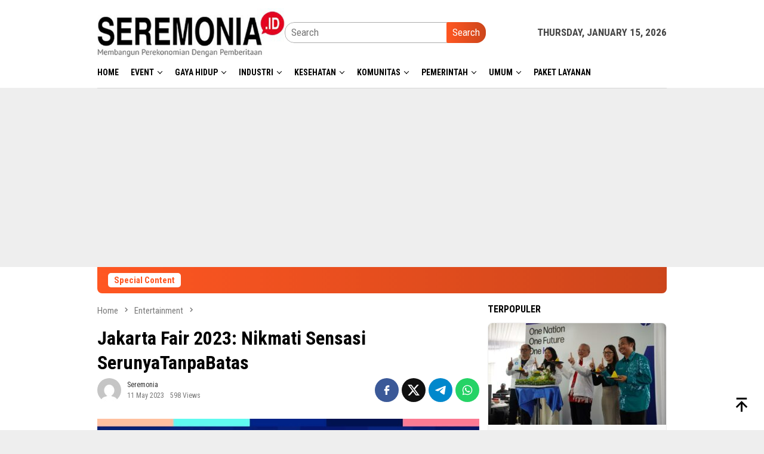

--- FILE ---
content_type: text/html; charset=UTF-8
request_url: https://seremonia.id/event/jakarta-fair-2023-nikmati-sensasi-serunyatanpabatas/
body_size: 17799
content:
<!DOCTYPE html>
<html lang="en-US">
<head itemscope="itemscope" itemtype="http://schema.org/WebSite">
<meta charset="UTF-8">
<meta name="viewport" content="width=device-width, initial-scale=1">
<link rel="profile" href="https://gmpg.org/xfn/11">

<title>Jakarta Fair 2023: Nikmati Sensasi SerunyaTanpaBatas &#8211; seremonia.id</title>
<meta name='robots' content='max-image-preview:large' />
<link rel='dns-prefetch' href='//fonts.googleapis.com' />
<link rel="alternate" type="application/rss+xml" title="seremonia.id &raquo; Feed" href="https://seremonia.id/feed/" />
<link rel="alternate" type="application/rss+xml" title="seremonia.id &raquo; Comments Feed" href="https://seremonia.id/comments/feed/" />
<link rel="alternate" type="application/rss+xml" title="seremonia.id &raquo; Jakarta Fair 2023: Nikmati Sensasi SerunyaTanpaBatas Comments Feed" href="https://seremonia.id/event/jakarta-fair-2023-nikmati-sensasi-serunyatanpabatas/feed/" />
<link rel="alternate" title="oEmbed (JSON)" type="application/json+oembed" href="https://seremonia.id/wp-json/oembed/1.0/embed?url=https%3A%2F%2Fseremonia.id%2Fevent%2Fjakarta-fair-2023-nikmati-sensasi-serunyatanpabatas%2F" />
<link rel="alternate" title="oEmbed (XML)" type="text/xml+oembed" href="https://seremonia.id/wp-json/oembed/1.0/embed?url=https%3A%2F%2Fseremonia.id%2Fevent%2Fjakarta-fair-2023-nikmati-sensasi-serunyatanpabatas%2F&#038;format=xml" />
<style id='wp-img-auto-sizes-contain-inline-css' type='text/css'>
img:is([sizes=auto i],[sizes^="auto," i]){contain-intrinsic-size:3000px 1500px}
/*# sourceURL=wp-img-auto-sizes-contain-inline-css */
</style>
<link rel='stylesheet' id='dashicons-css' href='https://seremonia.id/wp-includes/css/dashicons.min.css?ver=6.9' type='text/css' media='all' />
<link rel='stylesheet' id='post-views-counter-frontend-css' href='https://seremonia.id/wp-content/plugins/post-views-counter/css/frontend.css?ver=1.7.0' type='text/css' media='all' />
<style id='wp-emoji-styles-inline-css' type='text/css'>

	img.wp-smiley, img.emoji {
		display: inline !important;
		border: none !important;
		box-shadow: none !important;
		height: 1em !important;
		width: 1em !important;
		margin: 0 0.07em !important;
		vertical-align: -0.1em !important;
		background: none !important;
		padding: 0 !important;
	}
/*# sourceURL=wp-emoji-styles-inline-css */
</style>
<style id='wp-block-library-inline-css' type='text/css'>
:root{--wp-block-synced-color:#7a00df;--wp-block-synced-color--rgb:122,0,223;--wp-bound-block-color:var(--wp-block-synced-color);--wp-editor-canvas-background:#ddd;--wp-admin-theme-color:#007cba;--wp-admin-theme-color--rgb:0,124,186;--wp-admin-theme-color-darker-10:#006ba1;--wp-admin-theme-color-darker-10--rgb:0,107,160.5;--wp-admin-theme-color-darker-20:#005a87;--wp-admin-theme-color-darker-20--rgb:0,90,135;--wp-admin-border-width-focus:2px}@media (min-resolution:192dpi){:root{--wp-admin-border-width-focus:1.5px}}.wp-element-button{cursor:pointer}:root .has-very-light-gray-background-color{background-color:#eee}:root .has-very-dark-gray-background-color{background-color:#313131}:root .has-very-light-gray-color{color:#eee}:root .has-very-dark-gray-color{color:#313131}:root .has-vivid-green-cyan-to-vivid-cyan-blue-gradient-background{background:linear-gradient(135deg,#00d084,#0693e3)}:root .has-purple-crush-gradient-background{background:linear-gradient(135deg,#34e2e4,#4721fb 50%,#ab1dfe)}:root .has-hazy-dawn-gradient-background{background:linear-gradient(135deg,#faaca8,#dad0ec)}:root .has-subdued-olive-gradient-background{background:linear-gradient(135deg,#fafae1,#67a671)}:root .has-atomic-cream-gradient-background{background:linear-gradient(135deg,#fdd79a,#004a59)}:root .has-nightshade-gradient-background{background:linear-gradient(135deg,#330968,#31cdcf)}:root .has-midnight-gradient-background{background:linear-gradient(135deg,#020381,#2874fc)}:root{--wp--preset--font-size--normal:16px;--wp--preset--font-size--huge:42px}.has-regular-font-size{font-size:1em}.has-larger-font-size{font-size:2.625em}.has-normal-font-size{font-size:var(--wp--preset--font-size--normal)}.has-huge-font-size{font-size:var(--wp--preset--font-size--huge)}.has-text-align-center{text-align:center}.has-text-align-left{text-align:left}.has-text-align-right{text-align:right}.has-fit-text{white-space:nowrap!important}#end-resizable-editor-section{display:none}.aligncenter{clear:both}.items-justified-left{justify-content:flex-start}.items-justified-center{justify-content:center}.items-justified-right{justify-content:flex-end}.items-justified-space-between{justify-content:space-between}.screen-reader-text{border:0;clip-path:inset(50%);height:1px;margin:-1px;overflow:hidden;padding:0;position:absolute;width:1px;word-wrap:normal!important}.screen-reader-text:focus{background-color:#ddd;clip-path:none;color:#444;display:block;font-size:1em;height:auto;left:5px;line-height:normal;padding:15px 23px 14px;text-decoration:none;top:5px;width:auto;z-index:100000}html :where(.has-border-color){border-style:solid}html :where([style*=border-top-color]){border-top-style:solid}html :where([style*=border-right-color]){border-right-style:solid}html :where([style*=border-bottom-color]){border-bottom-style:solid}html :where([style*=border-left-color]){border-left-style:solid}html :where([style*=border-width]){border-style:solid}html :where([style*=border-top-width]){border-top-style:solid}html :where([style*=border-right-width]){border-right-style:solid}html :where([style*=border-bottom-width]){border-bottom-style:solid}html :where([style*=border-left-width]){border-left-style:solid}html :where(img[class*=wp-image-]){height:auto;max-width:100%}:where(figure){margin:0 0 1em}html :where(.is-position-sticky){--wp-admin--admin-bar--position-offset:var(--wp-admin--admin-bar--height,0px)}@media screen and (max-width:600px){html :where(.is-position-sticky){--wp-admin--admin-bar--position-offset:0px}}

/*# sourceURL=wp-block-library-inline-css */
</style><style id='global-styles-inline-css' type='text/css'>
:root{--wp--preset--aspect-ratio--square: 1;--wp--preset--aspect-ratio--4-3: 4/3;--wp--preset--aspect-ratio--3-4: 3/4;--wp--preset--aspect-ratio--3-2: 3/2;--wp--preset--aspect-ratio--2-3: 2/3;--wp--preset--aspect-ratio--16-9: 16/9;--wp--preset--aspect-ratio--9-16: 9/16;--wp--preset--color--black: #000000;--wp--preset--color--cyan-bluish-gray: #abb8c3;--wp--preset--color--white: #ffffff;--wp--preset--color--pale-pink: #f78da7;--wp--preset--color--vivid-red: #cf2e2e;--wp--preset--color--luminous-vivid-orange: #ff6900;--wp--preset--color--luminous-vivid-amber: #fcb900;--wp--preset--color--light-green-cyan: #7bdcb5;--wp--preset--color--vivid-green-cyan: #00d084;--wp--preset--color--pale-cyan-blue: #8ed1fc;--wp--preset--color--vivid-cyan-blue: #0693e3;--wp--preset--color--vivid-purple: #9b51e0;--wp--preset--gradient--vivid-cyan-blue-to-vivid-purple: linear-gradient(135deg,rgb(6,147,227) 0%,rgb(155,81,224) 100%);--wp--preset--gradient--light-green-cyan-to-vivid-green-cyan: linear-gradient(135deg,rgb(122,220,180) 0%,rgb(0,208,130) 100%);--wp--preset--gradient--luminous-vivid-amber-to-luminous-vivid-orange: linear-gradient(135deg,rgb(252,185,0) 0%,rgb(255,105,0) 100%);--wp--preset--gradient--luminous-vivid-orange-to-vivid-red: linear-gradient(135deg,rgb(255,105,0) 0%,rgb(207,46,46) 100%);--wp--preset--gradient--very-light-gray-to-cyan-bluish-gray: linear-gradient(135deg,rgb(238,238,238) 0%,rgb(169,184,195) 100%);--wp--preset--gradient--cool-to-warm-spectrum: linear-gradient(135deg,rgb(74,234,220) 0%,rgb(151,120,209) 20%,rgb(207,42,186) 40%,rgb(238,44,130) 60%,rgb(251,105,98) 80%,rgb(254,248,76) 100%);--wp--preset--gradient--blush-light-purple: linear-gradient(135deg,rgb(255,206,236) 0%,rgb(152,150,240) 100%);--wp--preset--gradient--blush-bordeaux: linear-gradient(135deg,rgb(254,205,165) 0%,rgb(254,45,45) 50%,rgb(107,0,62) 100%);--wp--preset--gradient--luminous-dusk: linear-gradient(135deg,rgb(255,203,112) 0%,rgb(199,81,192) 50%,rgb(65,88,208) 100%);--wp--preset--gradient--pale-ocean: linear-gradient(135deg,rgb(255,245,203) 0%,rgb(182,227,212) 50%,rgb(51,167,181) 100%);--wp--preset--gradient--electric-grass: linear-gradient(135deg,rgb(202,248,128) 0%,rgb(113,206,126) 100%);--wp--preset--gradient--midnight: linear-gradient(135deg,rgb(2,3,129) 0%,rgb(40,116,252) 100%);--wp--preset--font-size--small: 13px;--wp--preset--font-size--medium: 20px;--wp--preset--font-size--large: 36px;--wp--preset--font-size--x-large: 42px;--wp--preset--spacing--20: 0.44rem;--wp--preset--spacing--30: 0.67rem;--wp--preset--spacing--40: 1rem;--wp--preset--spacing--50: 1.5rem;--wp--preset--spacing--60: 2.25rem;--wp--preset--spacing--70: 3.38rem;--wp--preset--spacing--80: 5.06rem;--wp--preset--shadow--natural: 6px 6px 9px rgba(0, 0, 0, 0.2);--wp--preset--shadow--deep: 12px 12px 50px rgba(0, 0, 0, 0.4);--wp--preset--shadow--sharp: 6px 6px 0px rgba(0, 0, 0, 0.2);--wp--preset--shadow--outlined: 6px 6px 0px -3px rgb(255, 255, 255), 6px 6px rgb(0, 0, 0);--wp--preset--shadow--crisp: 6px 6px 0px rgb(0, 0, 0);}:where(.is-layout-flex){gap: 0.5em;}:where(.is-layout-grid){gap: 0.5em;}body .is-layout-flex{display: flex;}.is-layout-flex{flex-wrap: wrap;align-items: center;}.is-layout-flex > :is(*, div){margin: 0;}body .is-layout-grid{display: grid;}.is-layout-grid > :is(*, div){margin: 0;}:where(.wp-block-columns.is-layout-flex){gap: 2em;}:where(.wp-block-columns.is-layout-grid){gap: 2em;}:where(.wp-block-post-template.is-layout-flex){gap: 1.25em;}:where(.wp-block-post-template.is-layout-grid){gap: 1.25em;}.has-black-color{color: var(--wp--preset--color--black) !important;}.has-cyan-bluish-gray-color{color: var(--wp--preset--color--cyan-bluish-gray) !important;}.has-white-color{color: var(--wp--preset--color--white) !important;}.has-pale-pink-color{color: var(--wp--preset--color--pale-pink) !important;}.has-vivid-red-color{color: var(--wp--preset--color--vivid-red) !important;}.has-luminous-vivid-orange-color{color: var(--wp--preset--color--luminous-vivid-orange) !important;}.has-luminous-vivid-amber-color{color: var(--wp--preset--color--luminous-vivid-amber) !important;}.has-light-green-cyan-color{color: var(--wp--preset--color--light-green-cyan) !important;}.has-vivid-green-cyan-color{color: var(--wp--preset--color--vivid-green-cyan) !important;}.has-pale-cyan-blue-color{color: var(--wp--preset--color--pale-cyan-blue) !important;}.has-vivid-cyan-blue-color{color: var(--wp--preset--color--vivid-cyan-blue) !important;}.has-vivid-purple-color{color: var(--wp--preset--color--vivid-purple) !important;}.has-black-background-color{background-color: var(--wp--preset--color--black) !important;}.has-cyan-bluish-gray-background-color{background-color: var(--wp--preset--color--cyan-bluish-gray) !important;}.has-white-background-color{background-color: var(--wp--preset--color--white) !important;}.has-pale-pink-background-color{background-color: var(--wp--preset--color--pale-pink) !important;}.has-vivid-red-background-color{background-color: var(--wp--preset--color--vivid-red) !important;}.has-luminous-vivid-orange-background-color{background-color: var(--wp--preset--color--luminous-vivid-orange) !important;}.has-luminous-vivid-amber-background-color{background-color: var(--wp--preset--color--luminous-vivid-amber) !important;}.has-light-green-cyan-background-color{background-color: var(--wp--preset--color--light-green-cyan) !important;}.has-vivid-green-cyan-background-color{background-color: var(--wp--preset--color--vivid-green-cyan) !important;}.has-pale-cyan-blue-background-color{background-color: var(--wp--preset--color--pale-cyan-blue) !important;}.has-vivid-cyan-blue-background-color{background-color: var(--wp--preset--color--vivid-cyan-blue) !important;}.has-vivid-purple-background-color{background-color: var(--wp--preset--color--vivid-purple) !important;}.has-black-border-color{border-color: var(--wp--preset--color--black) !important;}.has-cyan-bluish-gray-border-color{border-color: var(--wp--preset--color--cyan-bluish-gray) !important;}.has-white-border-color{border-color: var(--wp--preset--color--white) !important;}.has-pale-pink-border-color{border-color: var(--wp--preset--color--pale-pink) !important;}.has-vivid-red-border-color{border-color: var(--wp--preset--color--vivid-red) !important;}.has-luminous-vivid-orange-border-color{border-color: var(--wp--preset--color--luminous-vivid-orange) !important;}.has-luminous-vivid-amber-border-color{border-color: var(--wp--preset--color--luminous-vivid-amber) !important;}.has-light-green-cyan-border-color{border-color: var(--wp--preset--color--light-green-cyan) !important;}.has-vivid-green-cyan-border-color{border-color: var(--wp--preset--color--vivid-green-cyan) !important;}.has-pale-cyan-blue-border-color{border-color: var(--wp--preset--color--pale-cyan-blue) !important;}.has-vivid-cyan-blue-border-color{border-color: var(--wp--preset--color--vivid-cyan-blue) !important;}.has-vivid-purple-border-color{border-color: var(--wp--preset--color--vivid-purple) !important;}.has-vivid-cyan-blue-to-vivid-purple-gradient-background{background: var(--wp--preset--gradient--vivid-cyan-blue-to-vivid-purple) !important;}.has-light-green-cyan-to-vivid-green-cyan-gradient-background{background: var(--wp--preset--gradient--light-green-cyan-to-vivid-green-cyan) !important;}.has-luminous-vivid-amber-to-luminous-vivid-orange-gradient-background{background: var(--wp--preset--gradient--luminous-vivid-amber-to-luminous-vivid-orange) !important;}.has-luminous-vivid-orange-to-vivid-red-gradient-background{background: var(--wp--preset--gradient--luminous-vivid-orange-to-vivid-red) !important;}.has-very-light-gray-to-cyan-bluish-gray-gradient-background{background: var(--wp--preset--gradient--very-light-gray-to-cyan-bluish-gray) !important;}.has-cool-to-warm-spectrum-gradient-background{background: var(--wp--preset--gradient--cool-to-warm-spectrum) !important;}.has-blush-light-purple-gradient-background{background: var(--wp--preset--gradient--blush-light-purple) !important;}.has-blush-bordeaux-gradient-background{background: var(--wp--preset--gradient--blush-bordeaux) !important;}.has-luminous-dusk-gradient-background{background: var(--wp--preset--gradient--luminous-dusk) !important;}.has-pale-ocean-gradient-background{background: var(--wp--preset--gradient--pale-ocean) !important;}.has-electric-grass-gradient-background{background: var(--wp--preset--gradient--electric-grass) !important;}.has-midnight-gradient-background{background: var(--wp--preset--gradient--midnight) !important;}.has-small-font-size{font-size: var(--wp--preset--font-size--small) !important;}.has-medium-font-size{font-size: var(--wp--preset--font-size--medium) !important;}.has-large-font-size{font-size: var(--wp--preset--font-size--large) !important;}.has-x-large-font-size{font-size: var(--wp--preset--font-size--x-large) !important;}
/*# sourceURL=global-styles-inline-css */
</style>

<style id='classic-theme-styles-inline-css' type='text/css'>
/*! This file is auto-generated */
.wp-block-button__link{color:#fff;background-color:#32373c;border-radius:9999px;box-shadow:none;text-decoration:none;padding:calc(.667em + 2px) calc(1.333em + 2px);font-size:1.125em}.wp-block-file__button{background:#32373c;color:#fff;text-decoration:none}
/*# sourceURL=/wp-includes/css/classic-themes.min.css */
</style>
<link rel='stylesheet' id='simple-google-adsense-styles-css' href='https://seremonia.id/wp-content/plugins/simple-google-adsense/assets/css/adsense.css?ver=1.2.0' type='text/css' media='all' />
<link rel='stylesheet' id='bloggingpro-fonts-css' href='https://fonts.googleapis.com/css?family=Roboto+Condensed%3Aregular%2Citalic%2C700%2C300%26subset%3Dlatin%2C&#038;ver=1.4.1' type='text/css' media='all' />
<link rel='stylesheet' id='bloggingpro-style-css' href='https://seremonia.id/wp-content/themes/bloggingpro/style.css?ver=1.4.1' type='text/css' media='all' />
<style id='bloggingpro-style-inline-css' type='text/css'>
kbd,a.button,button,.button,button.button,input[type="button"],input[type="reset"],input[type="submit"],.tagcloud a,ul.page-numbers li a.prev.page-numbers,ul.page-numbers li a.next.page-numbers,ul.page-numbers li span.page-numbers,.page-links > .page-link-number,.cat-links ul li a,.entry-footer .tag-text,.gmr-recentposts-widget li.listpost-gallery .gmr-rp-content .gmr-metacontent .cat-links-content a,.page-links > .post-page-numbers.current span,ol.comment-list li div.reply a,#cancel-comment-reply-link,.entry-footer .tags-links a:hover,.gmr-topnotification{background-color:#FF5722;}#primary-menu > li ul .current-menu-item > a,#primary-menu .sub-menu > li:hover > a,.cat-links-content a,.tagcloud li:before,a:hover,a:focus,a:active,.gmr-ontop:hover path,#navigationamp button.close-topnavmenu-wrap,.sidr a#sidr-id-close-topnavmenu-button,.sidr-class-menu-item i._mi,.sidr-class-menu-item img._mi,.text-marquee{color:#FF5722;}.widget-title:after,a.button,button,.button,button.button,input[type="button"],input[type="reset"],input[type="submit"],.tagcloud a,.sticky .gmr-box-content,.bypostauthor > .comment-body,.gmr-ajax-loader div:nth-child(1),.gmr-ajax-loader div:nth-child(2),.entry-footer .tags-links a:hover{border-color:#FF5722;}a,.gmr-ontop path{color:#2E2E2E;}.entry-content-single p a{color:#FF5722;}body{color:#444444;font-family:"Roboto Condensed","Helvetica Neue",sans-serif;font-weight:500;font-size:17px;}.site-header{background-image:url();-webkit-background-size:auto;-moz-background-size:auto;-o-background-size:auto;background-size:auto;background-repeat:repeat;background-position:center top;background-attachment:scroll;}.site-header,.gmr-verytopbanner{background-color:#ffffff;}.site-title a{color:#FF5722;}.site-description{color:#999999;}.top-header{background-color:#ffffff;}#gmr-responsive-menu,.gmr-mainmenu #primary-menu > li > a,.search-trigger .gmr-icon{color:#000000;}.gmr-mainmenu #primary-menu > li.menu-border > a span,.gmr-mainmenu #primary-menu > li.page_item_has_children > a:after,.gmr-mainmenu #primary-menu > li.menu-item-has-children > a:after,.gmr-mainmenu #primary-menu .sub-menu > li.page_item_has_children > a:after,.gmr-mainmenu #primary-menu .sub-menu > li.menu-item-has-children > a:after{border-color:#000000;}#gmr-responsive-menu:hover,.gmr-mainmenu #primary-menu > li:hover > a,.gmr-mainmenu #primary-menu > .current-menu-item > a,.gmr-mainmenu #primary-menu .current-menu-ancestor > a,.gmr-mainmenu #primary-menu .current_page_item > a,.gmr-mainmenu #primary-menu .current_page_ancestor > a,.search-trigger .gmr-icon:hover{color:#FF5722;}.gmr-mainmenu #primary-menu > li.menu-border:hover > a span,.gmr-mainmenu #primary-menu > li.menu-border.current-menu-item > a span,.gmr-mainmenu #primary-menu > li.menu-border.current-menu-ancestor > a span,.gmr-mainmenu #primary-menu > li.menu-border.current_page_item > a span,.gmr-mainmenu #primary-menu > li.menu-border.current_page_ancestor > a span,.gmr-mainmenu #primary-menu > li.page_item_has_children:hover > a:after,.gmr-mainmenu #primary-menu > li.menu-item-has-children:hover > a:after,.gmr-mainmenu #primary-menu .sub-menu > li.page_item_has_children:hover > a:after,.gmr-mainmenu #primary-menu .sub-menu > li.menu-item-has-children:hover > a:after{border-color:#FF5722;}.secondwrap-menu .gmr-mainmenu #primary-menu > li > a,.secondwrap-menu .search-trigger .gmr-icon{color:#555555;}#primary-menu > li.menu-border > a span{border-color:#555555;}.secondwrap-menu .gmr-mainmenu #primary-menu > li:hover > a,.secondwrap-menu .gmr-mainmenu #primary-menu > .current-menu-item > a,.secondwrap-menu .gmr-mainmenu #primary-menu .current-menu-ancestor > a,.secondwrap-menu .gmr-mainmenu #primary-menu .current_page_item > a,.secondwrap-menu .gmr-mainmenu #primary-menu .current_page_ancestor > a,.secondwrap-menu .gmr-mainmenu #primary-menu > li.page_item_has_children:hover > a:after,.secondwrap-menu .gmr-mainmenu #primary-menu > li.menu-item-has-children:hover > a:after,.secondwrap-menu .gmr-mainmenu #primary-menu .sub-menu > li.page_item_has_children:hover > a:after,.secondwrap-menu .gmr-mainmenu #primary-menu .sub-menu > li.menu-item-has-children:hover > a:after,.secondwrap-menu .search-trigger .gmr-icon:hover{color:#FF5722;}.secondwrap-menu .gmr-mainmenu #primary-menu > li.menu-border:hover > a span,.secondwrap-menu .gmr-mainmenu #primary-menu > li.menu-border.current-menu-item > a span,.secondwrap-menu .gmr-mainmenu #primary-menu > li.menu-border.current-menu-ancestor > a span,.secondwrap-menu .gmr-mainmenu #primary-menu > li.menu-border.current_page_item > a span,.secondwrap-menu .gmr-mainmenu #primary-menu > li.menu-border.current_page_ancestor > a span,.secondwrap-menu .gmr-mainmenu #primary-menu > li.page_item_has_children:hover > a:after,.secondwrap-menu .gmr-mainmenu #primary-menu > li.menu-item-has-children:hover > a:after,.secondwrap-menu .gmr-mainmenu #primary-menu .sub-menu > li.page_item_has_children:hover > a:after,.secondwrap-menu .gmr-mainmenu #primary-menu .sub-menu > li.menu-item-has-children:hover > a:after{border-color:#FF5722;}h1,h2,h3,h4,h5,h6,.h1,.h2,.h3,.h4,.h5,.h6,.site-title,#primary-menu > li > a,.gmr-rp-biglink a,.gmr-rp-link a,.gmr-gallery-related ul li p a{font-family:"Roboto Condensed","Helvetica Neue",sans-serif;}.entry-main-single,.entry-main-single p{font-size:17px;}h1.title,h1.entry-title{font-size:32px;}h2.entry-title{font-size:18px;}.footer-container{background-color:#F5F5F5;}.widget-footer,.content-footer,.site-footer,.content-footer h3.widget-title{color:#B4B4B4;}.widget-footer a,.content-footer a,.site-footer a{color:#565656;}.widget-footer a:hover,.content-footer a:hover,.site-footer a:hover{color:#FF5722;}
/*# sourceURL=bloggingpro-style-inline-css */
</style>
<link rel="https://api.w.org/" href="https://seremonia.id/wp-json/" /><link rel="alternate" title="JSON" type="application/json" href="https://seremonia.id/wp-json/wp/v2/posts/44068" /><link rel="EditURI" type="application/rsd+xml" title="RSD" href="https://seremonia.id/xmlrpc.php?rsd" />
<meta name="generator" content="WordPress 6.9" />
<link rel="canonical" href="https://seremonia.id/event/jakarta-fair-2023-nikmati-sensasi-serunyatanpabatas/" />
<link rel='shortlink' href='https://seremonia.id/?p=44068' />
<link rel='dns-prefetch' href='https://i0.wp.com/'><link rel='preconnect' href='https://i0.wp.com/' crossorigin><link rel='dns-prefetch' href='https://i1.wp.com/'><link rel='preconnect' href='https://i1.wp.com/' crossorigin><link rel='dns-prefetch' href='https://i2.wp.com/'><link rel='preconnect' href='https://i2.wp.com/' crossorigin><link rel='dns-prefetch' href='https://i3.wp.com/'><link rel='preconnect' href='https://i3.wp.com/' crossorigin>  <script src="https://cdn.onesignal.com/sdks/web/v16/OneSignalSDK.page.js" defer></script>
  <script>
          window.OneSignalDeferred = window.OneSignalDeferred || [];
          OneSignalDeferred.push(async function(OneSignal) {
            await OneSignal.init({
              appId: "4e6a0497-6228-4c9a-b018-65a65312b3bd",
              serviceWorkerOverrideForTypical: true,
              path: "https://seremonia.id/wp-content/plugins/onesignal-free-web-push-notifications/sdk_files/",
              serviceWorkerParam: { scope: "/wp-content/plugins/onesignal-free-web-push-notifications/sdk_files/push/onesignal/" },
              serviceWorkerPath: "OneSignalSDKWorker.js",
            });
          });

          // Unregister the legacy OneSignal service worker to prevent scope conflicts
          if (navigator.serviceWorker) {
            navigator.serviceWorker.getRegistrations().then((registrations) => {
              // Iterate through all registered service workers
              registrations.forEach((registration) => {
                // Check the script URL to identify the specific service worker
                if (registration.active && registration.active.scriptURL.includes('OneSignalSDKWorker.js.php')) {
                  // Unregister the service worker
                  registration.unregister().then((success) => {
                    if (success) {
                      console.log('OneSignalSW: Successfully unregistered:', registration.active.scriptURL);
                    } else {
                      console.log('OneSignalSW: Failed to unregister:', registration.active.scriptURL);
                    }
                  });
                }
              });
            }).catch((error) => {
              console.error('Error fetching service worker registrations:', error);
            });
        }
        </script>
                <!-- auto ad code generated with AdFlow plugin v1.2.0 -->
                <script async src="//pagead2.googlesyndication.com/pagead/js/adsbygoogle.js"></script>
                <script>
                (adsbygoogle = window.adsbygoogle || []).push({
                     google_ad_client: "ca-pub-3438816608228341",
                     enable_page_level_ads: true
                });
                </script>      
                <!-- / AdFlow plugin --><!-- Google Tag Manager -->
<script>(function(w,d,s,l,i){w[l]=w[l]||[];w[l].push({'gtm.start':
new Date().getTime(),event:'gtm.js'});var f=d.getElementsByTagName(s)[0],
j=d.createElement(s),dl=l!='dataLayer'?'&l='+l:'';j.async=true;j.src=
'https://www.googletagmanager.com/gtm.js?id='+i+dl;f.parentNode.insertBefore(j,f);
})(window,document,'script','dataLayer','GTM-TFTW6VH');</script>
<!-- End Google Tag Manager -->
<!-- Google Tag Manager (noscript) -->
<noscript><iframe src="https://www.googletagmanager.com/ns.html?id=GTM-TFTW6VH"
height="0" width="0" style="display:none;visibility:hidden"></iframe></noscript>
<!-- End Google Tag Manager (noscript) --><link rel="icon" href="https://seremonia.id/wp-content/uploads/2022/05/seremonia-icon-100x75.png" sizes="32x32" />
<link rel="icon" href="https://seremonia.id/wp-content/uploads/2022/05/seremonia-icon.png" sizes="192x192" />
<link rel="apple-touch-icon" href="https://seremonia.id/wp-content/uploads/2022/05/seremonia-icon.png" />
<meta name="msapplication-TileImage" content="https://seremonia.id/wp-content/uploads/2022/05/seremonia-icon.png" />
</head>

<body class="wp-singular post-template-default single single-post postid-44068 single-format-standard wp-custom-logo wp-theme-bloggingpro gmr-theme idtheme kentooz gmr-no-sticky group-blog" itemscope="itemscope" itemtype="http://schema.org/WebPage">
<div id="full-container">
<a class="skip-link screen-reader-text" href="#main">Skip to content</a>

<div class="gmr-verytopbanner text-center"><div class="container"><script async src="https://pagead2.googlesyndication.com/pagead/js/adsbygoogle.js?client=ca-pub-3438816608228341"
     crossorigin="anonymous"></script></div></div>
<header id="masthead" class="site-header" role="banner" itemscope="itemscope" itemtype="http://schema.org/WPHeader">
	<div class="container">
					<div class="clearfix gmr-headwrapper">

				<div class="list-table clearfix">
					<div class="table-row">
						<div class="table-cell onlymobile-menu">
															<a id="gmr-responsive-menu" href="#menus" rel="nofollow" title="Mobile Menu"><svg xmlns="http://www.w3.org/2000/svg" xmlns:xlink="http://www.w3.org/1999/xlink" aria-hidden="true" role="img" width="1em" height="1em" preserveAspectRatio="xMidYMid meet" viewBox="0 0 24 24"><path d="M3 6h18v2H3V6m0 5h18v2H3v-2m0 5h18v2H3v-2z" fill="currentColor"/></svg><span class="screen-reader-text">Mobile Menu</span></a>
													</div>
												<div class="close-topnavmenu-wrap"><a id="close-topnavmenu-button" rel="nofollow" href="#"><svg xmlns="http://www.w3.org/2000/svg" xmlns:xlink="http://www.w3.org/1999/xlink" aria-hidden="true" role="img" width="1em" height="1em" preserveAspectRatio="xMidYMid meet" viewBox="0 0 24 24"><path d="M12 20c-4.41 0-8-3.59-8-8s3.59-8 8-8s8 3.59 8 8s-3.59 8-8 8m0-18C6.47 2 2 6.47 2 12s4.47 10 10 10s10-4.47 10-10S17.53 2 12 2m2.59 6L12 10.59L9.41 8L8 9.41L10.59 12L8 14.59L9.41 16L12 13.41L14.59 16L16 14.59L13.41 12L16 9.41L14.59 8z" fill="currentColor"/></svg></a></div>
												<div class="table-cell gmr-logo">
															<div class="logo-wrap">
									<a href="https://seremonia.id/" class="custom-logo-link" itemprop="url" title="seremonia.id">
										<img src="https://seremonia.id/wp-content/uploads/2019/07/logo-seremonia-2x.jpg" alt="seremonia.id" title="seremonia.id" />
									</a>
								</div>
														</div>
													<div class="table-cell search">
								<a id="search-menu-button-top" class="responsive-searchbtn pull-right" href="#" rel="nofollow"><svg xmlns="http://www.w3.org/2000/svg" xmlns:xlink="http://www.w3.org/1999/xlink" aria-hidden="true" role="img" width="1em" height="1em" preserveAspectRatio="xMidYMid meet" viewBox="0 0 24 24"><g fill="none"><path d="M21 21l-4.486-4.494M19 10.5a8.5 8.5 0 1 1-17 0a8.5 8.5 0 0 1 17 0z" stroke="currentColor" stroke-width="2" stroke-linecap="round"/></g></svg></a>
								<form method="get" id="search-topsearchform-container" class="gmr-searchform searchform topsearchform" action="https://seremonia.id/">
									<input type="text" name="s" id="s" placeholder="Search" />
									<button type="submit" class="topsearch-submit">Search</button>
								</form>
							</div>
							<div class="table-cell gmr-table-date">
								<span class="gmr-top-date pull-right" data-lang="en-US"></span>
							</div>
											</div>
				</div>
							</div>
				</div><!-- .container -->
</header><!-- #masthead -->

<div class="top-header">
	<div class="container">
	<div class="gmr-menuwrap mainwrap-menu clearfix">
		<nav id="site-navigation" class="gmr-mainmenu" role="navigation" itemscope="itemscope" itemtype="http://schema.org/SiteNavigationElement">
			<ul id="primary-menu" class="menu"><li class="menu-item menu-item-type-menulogo-btn gmr-menulogo-btn"></li><li id="menu-item-36141" class="menu-item menu-item-type-custom menu-item-object-custom menu-item-home menu-item-36141"><a href="https://seremonia.id/" itemprop="url"><span itemprop="name">Home</span></a></li>
<li id="menu-item-36187" class="col-2 menu-item menu-item-type-taxonomy menu-item-object-category current-post-ancestor current-menu-parent current-post-parent menu-item-has-children menu-item-36187"><a href="https://seremonia.id/category/event/" itemprop="url"><span itemprop="name">Event</span></a>
<ul class="sub-menu">
	<li id="menu-item-36234" class="menu-item menu-item-type-taxonomy menu-item-object-category menu-item-36234"><a href="https://seremonia.id/category/perfilman/" itemprop="url"><span itemprop="name">Perfilman</span></a></li>
</ul>
</li>
<li id="menu-item-36188" class="col-2 menu-item menu-item-type-taxonomy menu-item-object-category menu-item-has-children menu-item-36188"><a href="https://seremonia.id/category/gaya-hidup/" itemprop="url"><span itemprop="name">Gaya Hidup</span></a>
<ul class="sub-menu">
	<li id="menu-item-36189" class="menu-item menu-item-type-taxonomy menu-item-object-category menu-item-36189"><a href="https://seremonia.id/category/gaya-hidup/fashion/" itemprop="url"><span itemprop="name">Fashion</span></a></li>
	<li id="menu-item-36190" class="menu-item menu-item-type-taxonomy menu-item-object-category menu-item-36190"><a href="https://seremonia.id/category/gaya-hidup/hobi/" itemprop="url"><span itemprop="name">Hobi</span></a></li>
	<li id="menu-item-36191" class="menu-item menu-item-type-taxonomy menu-item-object-category menu-item-36191"><a href="https://seremonia.id/category/gaya-hidup/kuliner/" itemprop="url"><span itemprop="name">Kuliner</span></a></li>
	<li id="menu-item-36192" class="menu-item menu-item-type-taxonomy menu-item-object-category menu-item-36192"><a href="https://seremonia.id/category/gaya-hidup/perjalanan/" itemprop="url"><span itemprop="name">Perjalanan</span></a></li>
</ul>
</li>
<li id="menu-item-36193" class="col-4 menu-item menu-item-type-taxonomy menu-item-object-category menu-item-has-children menu-item-36193"><a href="https://seremonia.id/category/industri/" itemprop="url"><span itemprop="name">Industri</span></a>
<ul class="sub-menu">
	<li id="menu-item-36194" class="menu-item menu-item-type-taxonomy menu-item-object-category menu-item-36194"><a href="https://seremonia.id/category/industri/agribisnis/" itemprop="url"><span itemprop="name">Agribisnis</span></a></li>
	<li id="menu-item-36195" class="menu-item menu-item-type-taxonomy menu-item-object-category menu-item-36195"><a href="https://seremonia.id/category/industri/asuransi/" itemprop="url"><span itemprop="name">Asuransi</span></a></li>
	<li id="menu-item-36186" class="col-2 menu-item menu-item-type-taxonomy menu-item-object-category menu-item-36186"><a href="https://seremonia.id/category/business-insight/" itemprop="url"><span itemprop="name">Business Insight</span></a></li>
	<li id="menu-item-36196" class="menu-item menu-item-type-taxonomy menu-item-object-category menu-item-36196"><a href="https://seremonia.id/category/industri/e-commerce/" itemprop="url"><span itemprop="name">E-Commerce</span></a></li>
	<li id="menu-item-36197" class="menu-item menu-item-type-taxonomy menu-item-object-category menu-item-36197"><a href="https://seremonia.id/category/industri/elektronik/" itemprop="url"><span itemprop="name">Elektronik</span></a></li>
	<li id="menu-item-36198" class="menu-item menu-item-type-taxonomy menu-item-object-category menu-item-36198"><a href="https://seremonia.id/category/industri/energi/" itemprop="url"><span itemprop="name">Energi</span></a></li>
	<li id="menu-item-36199" class="menu-item menu-item-type-taxonomy menu-item-object-category menu-item-36199"><a href="https://seremonia.id/category/industri/farmasi/" itemprop="url"><span itemprop="name">Farmasi</span></a></li>
	<li id="menu-item-36200" class="menu-item menu-item-type-taxonomy menu-item-object-category menu-item-36200"><a href="https://seremonia.id/category/industri/film/" itemprop="url"><span itemprop="name">Film</span></a></li>
	<li id="menu-item-36201" class="menu-item menu-item-type-taxonomy menu-item-object-category menu-item-36201"><a href="https://seremonia.id/category/industri/finansial/" itemprop="url"><span itemprop="name">Finansial</span></a></li>
	<li id="menu-item-36202" class="menu-item menu-item-type-taxonomy menu-item-object-category menu-item-36202"><a href="https://seremonia.id/category/industri/hotel/" itemprop="url"><span itemprop="name">Hotel</span></a></li>
	<li id="menu-item-36203" class="menu-item menu-item-type-taxonomy menu-item-object-category menu-item-36203"><a href="https://seremonia.id/category/industri/infrastruktur/" itemprop="url"><span itemprop="name">Infrastruktur</span></a></li>
	<li id="menu-item-36204" class="menu-item menu-item-type-taxonomy menu-item-object-category menu-item-36204"><a href="https://seremonia.id/category/industri/investasi/" itemprop="url"><span itemprop="name">Investasi</span></a></li>
	<li id="menu-item-36205" class="menu-item menu-item-type-taxonomy menu-item-object-category menu-item-36205"><a href="https://seremonia.id/category/industri/kebugaran-dan-olahraga/" itemprop="url"><span itemprop="name">Kebugaran dan Olahraga</span></a></li>
	<li id="menu-item-36206" class="menu-item menu-item-type-taxonomy menu-item-object-category menu-item-36206"><a href="https://seremonia.id/category/industri/kecantikan-industri/" itemprop="url"><span itemprop="name">Kecantikan</span></a></li>
	<li id="menu-item-36207" class="menu-item menu-item-type-taxonomy menu-item-object-category menu-item-36207"><a href="https://seremonia.id/category/industri/kimia/" itemprop="url"><span itemprop="name">Kimia</span></a></li>
	<li id="menu-item-36208" class="menu-item menu-item-type-taxonomy menu-item-object-category menu-item-36208"><a href="https://seremonia.id/category/industri/konstruksi/" itemprop="url"><span itemprop="name">Konstruksi</span></a></li>
	<li id="menu-item-36209" class="menu-item menu-item-type-taxonomy menu-item-object-category menu-item-36209"><a href="https://seremonia.id/category/industri/konsultan/" itemprop="url"><span itemprop="name">Konsultan</span></a></li>
	<li id="menu-item-36210" class="menu-item menu-item-type-taxonomy menu-item-object-category menu-item-36210"><a href="https://seremonia.id/category/industri/kreatif/" itemprop="url"><span itemprop="name">Kreatif</span></a></li>
	<li id="menu-item-36211" class="menu-item menu-item-type-taxonomy menu-item-object-category menu-item-36211"><a href="https://seremonia.id/category/industri/makanan-dan-minuman/" itemprop="url"><span itemprop="name">Makanan dan Minuman</span></a></li>
	<li id="menu-item-36212" class="menu-item menu-item-type-taxonomy menu-item-object-category menu-item-36212"><a href="https://seremonia.id/category/industri/manufaktur/" itemprop="url"><span itemprop="name">Manufaktur</span></a></li>
	<li id="menu-item-36213" class="menu-item menu-item-type-taxonomy menu-item-object-category menu-item-36213"><a href="https://seremonia.id/category/industri/otomotif/" itemprop="url"><span itemprop="name">Otomotif</span></a></li>
	<li id="menu-item-36214" class="menu-item menu-item-type-taxonomy menu-item-object-category menu-item-36214"><a href="https://seremonia.id/category/industri/pariwisata/" itemprop="url"><span itemprop="name">Pariwisata</span></a></li>
	<li id="menu-item-36215" class="menu-item menu-item-type-taxonomy menu-item-object-category menu-item-36215"><a href="https://seremonia.id/category/industri/pendidikan/" itemprop="url"><span itemprop="name">Pendidikan</span></a></li>
	<li id="menu-item-36216" class="menu-item menu-item-type-taxonomy menu-item-object-category menu-item-36216"><a href="https://seremonia.id/category/industri/pengiriman/" itemprop="url"><span itemprop="name">Pengiriman</span></a></li>
	<li id="menu-item-36217" class="menu-item menu-item-type-taxonomy menu-item-object-category menu-item-36217"><a href="https://seremonia.id/category/industri/pertambangan/" itemprop="url"><span itemprop="name">Pertambangan</span></a></li>
	<li id="menu-item-36218" class="menu-item menu-item-type-taxonomy menu-item-object-category menu-item-36218"><a href="https://seremonia.id/category/industri/properti/" itemprop="url"><span itemprop="name">Properti</span></a></li>
	<li id="menu-item-36219" class="menu-item menu-item-type-taxonomy menu-item-object-category menu-item-36219"><a href="https://seremonia.id/category/industri/retail/" itemprop="url"><span itemprop="name">Retail</span></a></li>
	<li id="menu-item-36220" class="menu-item menu-item-type-taxonomy menu-item-object-category menu-item-36220"><a href="https://seremonia.id/category/industri/teknologi/" itemprop="url"><span itemprop="name">Teknologi</span></a></li>
	<li id="menu-item-36221" class="menu-item menu-item-type-taxonomy menu-item-object-category menu-item-36221"><a href="https://seremonia.id/category/industri/telekomunikasi/" itemprop="url"><span itemprop="name">Telekomunikasi</span></a></li>
	<li id="menu-item-36222" class="menu-item menu-item-type-taxonomy menu-item-object-category menu-item-36222"><a href="https://seremonia.id/category/industri/transportasi/" itemprop="url"><span itemprop="name">Transportasi</span></a></li>
</ul>
</li>
<li id="menu-item-36224" class="col-2 menu-item menu-item-type-taxonomy menu-item-object-category menu-item-has-children menu-item-36224"><a href="https://seremonia.id/category/kesehatan/" itemprop="url"><span itemprop="name">Kesehatan</span></a>
<ul class="sub-menu">
	<li id="menu-item-36223" class="menu-item menu-item-type-taxonomy menu-item-object-category menu-item-36223"><a href="https://seremonia.id/category/kecantikan/" itemprop="url"><span itemprop="name">Kecantikan</span></a></li>
</ul>
</li>
<li id="menu-item-36226" class="col-4 menu-item menu-item-type-taxonomy menu-item-object-category menu-item-has-children menu-item-36226"><a href="https://seremonia.id/category/komunitas/" itemprop="url"><span itemprop="name">Komunitas</span></a>
<ul class="sub-menu">
	<li id="menu-item-36225" class="menu-item menu-item-type-taxonomy menu-item-object-category menu-item-36225"><a href="https://seremonia.id/category/kisah-inspiratif/" itemprop="url"><span itemprop="name">Kisah Inspiratif</span></a></li>
</ul>
</li>
<li id="menu-item-36228" class="col-2 menu-item menu-item-type-taxonomy menu-item-object-category menu-item-has-children menu-item-36228"><a href="https://seremonia.id/category/pemerintahan/" itemprop="url"><span itemprop="name">Pemerintah</span></a>
<ul class="sub-menu">
	<li id="menu-item-36229" class="menu-item menu-item-type-taxonomy menu-item-object-category menu-item-36229"><a href="https://seremonia.id/category/pemerintahan/kementerian-ri/" itemprop="url"><span itemprop="name">Kementerian RI</span></a></li>
	<li id="menu-item-36230" class="menu-item menu-item-type-taxonomy menu-item-object-category menu-item-36230"><a href="https://seremonia.id/category/pemerintahan/lembaga-asing/" itemprop="url"><span itemprop="name">Lembaga Asing</span></a></li>
	<li id="menu-item-36231" class="menu-item menu-item-type-taxonomy menu-item-object-category menu-item-36231"><a href="https://seremonia.id/category/pemerintahan/lembaga-negara-ri/" itemprop="url"><span itemprop="name">Lembaga Negara RI</span></a></li>
	<li id="menu-item-36232" class="menu-item menu-item-type-taxonomy menu-item-object-category menu-item-36232"><a href="https://seremonia.id/category/pemerintahan/organisasi-massa/" itemprop="url"><span itemprop="name">Organisasi Massa</span></a></li>
	<li id="menu-item-36233" class="menu-item menu-item-type-taxonomy menu-item-object-category menu-item-36233"><a href="https://seremonia.id/category/pemerintahan/pemerintahan-daerah/" itemprop="url"><span itemprop="name">Pemerintahan Daerah</span></a></li>
</ul>
</li>
<li id="menu-item-36235" class="col-4 menu-item menu-item-type-taxonomy menu-item-object-category menu-item-has-children menu-item-36235"><a href="https://seremonia.id/category/umum/" itemprop="url"><span itemprop="name">Umum</span></a>
<ul class="sub-menu">
	<li id="menu-item-36227" class="menu-item menu-item-type-taxonomy menu-item-object-category menu-item-36227"><a href="https://seremonia.id/category/peluang-usaha/" itemprop="url"><span itemprop="name">Peluang Usaha</span></a></li>
	<li id="menu-item-36326" class="menu-item menu-item-type-taxonomy menu-item-object-category menu-item-36326"><a href="https://seremonia.id/category/info-warga/" itemprop="url"><span itemprop="name">Info Warga</span></a></li>
</ul>
</li>
<li id="menu-item-44915" class="col-4 menu-item menu-item-type-post_type menu-item-object-page menu-item-44915"><a href="https://seremonia.id/paket-layanan/" itemprop="url"><span itemprop="name">Paket Layanan</span></a></li>
<li class="menu-item menu-item-type-search-btn gmr-search-btn pull-right"><a id="search-menu-button" href="#" rel="nofollow"><svg xmlns="http://www.w3.org/2000/svg" xmlns:xlink="http://www.w3.org/1999/xlink" aria-hidden="true" role="img" width="1em" height="1em" preserveAspectRatio="xMidYMid meet" viewBox="0 0 24 24"><g fill="none"><path d="M21 21l-4.486-4.494M19 10.5a8.5 8.5 0 1 1-17 0a8.5 8.5 0 0 1 17 0z" stroke="currentColor" stroke-width="2" stroke-linecap="round"/></g></svg></a><div class="search-dropdown search" id="search-dropdown-container"><form method="get" class="gmr-searchform searchform" action="https://seremonia.id/"><input type="text" name="s" id="s" placeholder="Search" /></form></div></li></ul>		</nav><!-- #site-navigation -->
	</div>
		</div><!-- .container -->
</div><!-- .top-header -->
<div class="site inner-wrap" id="site-container">

<div class="container"><div class="gmr-topnotification"><div class="wrap-marquee"><div class="text-marquee">Special Content</div><span class="marquee"></span></div></div></div>

	<div id="content" class="gmr-content">

		<div class="container">
			<div class="row">

<div id="primary" class="col-md-main">
	<div class="content-area gmr-single-wrap">
					<div class="breadcrumbs" itemscope itemtype="https://schema.org/BreadcrumbList">
																								<span class="first-item" itemprop="itemListElement" itemscope itemtype="https://schema.org/ListItem">
									<a itemscope itemtype="https://schema.org/WebPage" itemprop="item" itemid="https://seremonia.id/" href="https://seremonia.id/">
										<span itemprop="name">Home</span>
									</a>
									<span itemprop="position" content="1"></span>
								</span>
														<span class="separator"><svg xmlns="http://www.w3.org/2000/svg" xmlns:xlink="http://www.w3.org/1999/xlink" aria-hidden="true" role="img" width="1em" height="1em" preserveAspectRatio="xMidYMid meet" viewBox="0 0 24 24"><path d="M8.59 16.59L13.17 12L8.59 7.41L10 6l6 6l-6 6l-1.41-1.41z" fill="currentColor"/></svg></span>
																															<span class="0-item" itemprop="itemListElement" itemscope itemtype="http://schema.org/ListItem">
									<a itemscope itemtype="https://schema.org/WebPage" itemprop="item" itemid="https://seremonia.id/category/entertainment/" href="https://seremonia.id/category/entertainment/">
										<span itemprop="name">Entertainment</span>
									</a>
									<span itemprop="position" content="2"></span>
								</span>
														<span class="separator"><svg xmlns="http://www.w3.org/2000/svg" xmlns:xlink="http://www.w3.org/1999/xlink" aria-hidden="true" role="img" width="1em" height="1em" preserveAspectRatio="xMidYMid meet" viewBox="0 0 24 24"><path d="M8.59 16.59L13.17 12L8.59 7.41L10 6l6 6l-6 6l-1.41-1.41z" fill="currentColor"/></svg></span>
																						<span class="last-item" itemscope itemtype="https://schema.org/ListItem">
							<span itemprop="name">Jakarta Fair 2023: Nikmati Sensasi SerunyaTanpaBatas</span>
							<span itemprop="position" content="3"></span>
						</span>
															</div>
					<main id="main" class="site-main" role="main">
		<div class="inner-container">
			
<article id="post-44068" class="post-44068 post type-post status-publish format-standard has-post-thumbnail hentry category-entertainment category-event tag-astridbasjar tag-caessaria-official tag-doorprize tag-jakarta-fair-2023 tag-jiexpo tag-photobox tag-pituband tag-satriathemonster tag-sepeda tag-serunyatanpabatas" itemscope="itemscope" itemtype="http://schema.org/CreativeWork">
	<div class="gmr-box-content gmr-single">
		<header class="entry-header">
			<h1 class="entry-title" itemprop="headline">Jakarta Fair 2023: Nikmati Sensasi SerunyaTanpaBatas</h1><div class="list-table clearfix"><div class="table-row"><div class="table-cell gmr-gravatar-metasingle"><a class="url" href="https://seremonia.id/author/administrator-2/" title="Permalink to: Seremonia" itemprop="url"><img alt='Gravatar Image' title='Gravatar' src='https://secure.gravatar.com/avatar/999ce9f9d9a136327d47cf7e2badece4ccd3730ae3b142098b79463c32ac021d?s=40&#038;d=mm&#038;r=g' srcset='https://secure.gravatar.com/avatar/999ce9f9d9a136327d47cf7e2badece4ccd3730ae3b142098b79463c32ac021d?s=80&#038;d=mm&#038;r=g 2x' class='avatar avatar-40 photo img-cicle' height='40' width='40' decoding='async'/></a></div><div class="table-cell gmr-content-metasingle"><div class="posted-by"> <span class="entry-author vcard" itemprop="author" itemscope="itemscope" itemtype="http://schema.org/person"><a class="url fn n" href="https://seremonia.id/author/administrator-2/" title="Permalink to: Seremonia" itemprop="url"><span itemprop="name">Seremonia</span></a></span></div><div class="posted-on"><time class="entry-date published updated" itemprop="dateModified" datetime="2023-05-11T22:41:27+07:00">11 May 2023</time><span class="meta-view">598 Views</spans></div></div><div class="table-cell gmr-content-share"><div class="pull-right"><ul class="gmr-socialicon-share"><li class="facebook"><a href="https://www.facebook.com/sharer/sharer.php?u=https%3A%2F%2Fseremonia.id%2Fevent%2Fjakarta-fair-2023-nikmati-sensasi-serunyatanpabatas%2F" rel="nofollow" title="Share this"><svg xmlns="http://www.w3.org/2000/svg" xmlns:xlink="http://www.w3.org/1999/xlink" aria-hidden="true" role="img" width="1em" height="1em" preserveAspectRatio="xMidYMid meet" viewBox="0 0 24 24"><g fill="none"><path d="M9.198 21.5h4v-8.01h3.604l.396-3.98h-4V7.5a1 1 0 0 1 1-1h3v-4h-3a5 5 0 0 0-5 5v2.01h-2l-.396 3.98h2.396v8.01z" fill="currentColor"/></g></svg></a></li><li class="twitter"><a href="https://twitter.com/intent/tweet?url=https%3A%2F%2Fseremonia.id%2Fevent%2Fjakarta-fair-2023-nikmati-sensasi-serunyatanpabatas%2F&amp;text=Jakarta%20Fair%202023%3A%20Nikmati%20Sensasi%20SerunyaTanpaBatas" rel="nofollow" title="Tweet this"><svg xmlns="http://www.w3.org/2000/svg" aria-hidden="true" role="img" width="1em" height="1em" viewBox="0 0 24 24"><path fill="currentColor" d="M18.901 1.153h3.68l-8.04 9.19L24 22.846h-7.406l-5.8-7.584l-6.638 7.584H.474l8.6-9.83L0 1.154h7.594l5.243 6.932ZM17.61 20.644h2.039L6.486 3.24H4.298Z"/></svg></a></li><li class="telegram"><a href="https://t.me/share/url?url=https%3A%2F%2Fseremonia.id%2Fevent%2Fjakarta-fair-2023-nikmati-sensasi-serunyatanpabatas%2F&amp;text=Jakarta%20Fair%202023%3A%20Nikmati%20Sensasi%20SerunyaTanpaBatas" target="_blank" rel="nofollow" title="Telegram Share"><svg xmlns="http://www.w3.org/2000/svg" xmlns:xlink="http://www.w3.org/1999/xlink" aria-hidden="true" role="img" width="1em" height="1em" preserveAspectRatio="xMidYMid meet" viewBox="0 0 48 48"><path d="M41.42 7.309s3.885-1.515 3.56 2.164c-.107 1.515-1.078 6.818-1.834 12.553l-2.59 16.99s-.216 2.489-2.159 2.922c-1.942.432-4.856-1.515-5.396-1.948c-.432-.325-8.094-5.195-10.792-7.575c-.756-.65-1.62-1.948.108-3.463L33.648 18.13c1.295-1.298 2.59-4.328-2.806-.649l-15.11 10.28s-1.727 1.083-4.964.109l-7.016-2.165s-2.59-1.623 1.835-3.246c10.793-5.086 24.068-10.28 35.831-15.15z" fill="#000"/></svg></a></li><li class="whatsapp"><a href="https://api.whatsapp.com/send?text=Jakarta%20Fair%202023%3A%20Nikmati%20Sensasi%20SerunyaTanpaBatas https%3A%2F%2Fseremonia.id%2Fevent%2Fjakarta-fair-2023-nikmati-sensasi-serunyatanpabatas%2F" rel="nofollow" title="WhatsApp this"><svg xmlns="http://www.w3.org/2000/svg" xmlns:xlink="http://www.w3.org/1999/xlink" aria-hidden="true" role="img" width="1em" height="1em" preserveAspectRatio="xMidYMid meet" viewBox="0 0 24 24"><path d="M12.04 2c-5.46 0-9.91 4.45-9.91 9.91c0 1.75.46 3.45 1.32 4.95L2.05 22l5.25-1.38c1.45.79 3.08 1.21 4.74 1.21c5.46 0 9.91-4.45 9.91-9.91c0-2.65-1.03-5.14-2.9-7.01A9.816 9.816 0 0 0 12.04 2m.01 1.67c2.2 0 4.26.86 5.82 2.42a8.225 8.225 0 0 1 2.41 5.83c0 4.54-3.7 8.23-8.24 8.23c-1.48 0-2.93-.39-4.19-1.15l-.3-.17l-3.12.82l.83-3.04l-.2-.32a8.188 8.188 0 0 1-1.26-4.38c.01-4.54 3.7-8.24 8.25-8.24M8.53 7.33c-.16 0-.43.06-.66.31c-.22.25-.87.86-.87 2.07c0 1.22.89 2.39 1 2.56c.14.17 1.76 2.67 4.25 3.73c.59.27 1.05.42 1.41.53c.59.19 1.13.16 1.56.1c.48-.07 1.46-.6 1.67-1.18c.21-.58.21-1.07.15-1.18c-.07-.1-.23-.16-.48-.27c-.25-.14-1.47-.74-1.69-.82c-.23-.08-.37-.12-.56.12c-.16.25-.64.81-.78.97c-.15.17-.29.19-.53.07c-.26-.13-1.06-.39-2-1.23c-.74-.66-1.23-1.47-1.38-1.72c-.12-.24-.01-.39.11-.5c.11-.11.27-.29.37-.44c.13-.14.17-.25.25-.41c.08-.17.04-.31-.02-.43c-.06-.11-.56-1.35-.77-1.84c-.2-.48-.4-.42-.56-.43c-.14 0-.3-.01-.47-.01z" fill="currentColor"/></svg></a></li></ul></div></div></div></div>		</header><!-- .entry-header -->

				<div class="entry-content entry-content-single" itemprop="text">
			<div class="entry-main-single">
			<p><img fetchpriority="high" decoding="async" class="alignnone size-full wp-image-44069" src="https://seremonia.id/wp-content/uploads/2023/05/345520762_923162005618098_7130898312492893714_n.jpg" alt="" width="1080" height="1350" srcset="https://seremonia.id/wp-content/uploads/2023/05/345520762_923162005618098_7130898312492893714_n.jpg 1080w, https://seremonia.id/wp-content/uploads/2023/05/345520762_923162005618098_7130898312492893714_n-768x960.jpg 768w" sizes="(max-width: 1080px) 100vw, 1080px" />
<p>Sambutlah dengan antusias acara Jakarta Fair 2023 yang akan digelar di <strong>JIEXPO</strong> mulai dari tanggal <strong>14 Juni</strong> hingga <strong>16 Juli 2023.</strong> Sebelumnya, para penggemar acara ini dapat merasakan keseruan pra-event yang penuh kegembiraan dengan tema <strong>&#8220;SerunyaTanpaBatas&#8221;</strong> yang akan diadakan minggu ini, tepatnya pada Jumat, <strong>12 Mei 2023,</strong> di <a href="https://www.instagram.com/cove.pik/">@cove.pik</a>. Yang menariknya, acara ini GRATIS untuk semua orang! Jangan lewatkan kesempatan ini, karena Anda akan dimanjakan dengan hiburan dan keseruan yang luar biasa.</p><div class="gmr-related-post gmr-gallery-related-insidepost"><div class="widget-title"><strong>Read More</strong></div><ul><li><a href="https://seremonia.id/event/lany-keshi-dan-hearts2hearts-masuk-dalam-lineup-fase-2-lalala-festival-2025/" itemprop="url" class="thumb-radius" title="Permalink to: LANY, Keshi, dan Hearts2Hearts Masuk dalam Lineup Fase 2 LaLaLa Festival 2025" rel="bookmark">LANY, Keshi, dan Hearts2Hearts Masuk dalam Lineup Fase 2 LaLaLa Festival 2025</a></li><li><a href="https://seremonia.id/umum/yang-ditunggu-tunggu-hadir-kembali-naker-fest-2024-siap-digelar-pada-23-25-agustus-2024-di-jiexpo-kemayoran/" itemprop="url" class="thumb-radius" title="Permalink to: Yang Ditunggu-tunggu Hadir Kembali! Naker Fest 2024 Siap Digelar pada 23 &#8211; 25 Agustus 2024 di JIEXPO Kemayoran!" rel="bookmark">Yang Ditunggu-tunggu Hadir Kembali! Naker Fest 2024 Siap Digelar pada 23 &#8211; 25 Agustus 2024 di JIEXPO Kemayoran!</a></li><li><a href="https://seremonia.id/event/a-decade-of-jsi-resort-intimate-dinner-with-kla-project/" itemprop="url" class="thumb-radius" title="Permalink to: A Decade of JSI Resort: Intimate Dinner with KLA Project" rel="bookmark">A Decade of JSI Resort: Intimate Dinner with KLA Project</a></li></ul></div><div class="gmr-banner-insidecontent text-center"><script async src="https://pagead2.googlesyndication.com/pagead/js/adsbygoogle.js?client=ca-pub-3438816608228341"
     crossorigin="anonymous"></script></div>
<p>Pra-event OTW to Jakarta Fair akan dimulai pukul 5 sore. Anda akan disuguhi penampilan istimewa dari <a href="https://www.instagram.com/pituband/">@pituband</a>, <a href="https://www.instagram.com/caessaria.official/">@caessaria.official</a>, <a href="https://www.instagram.com/astridbasjar/">@astridbasjar</a>, dan<a href="https://www.instagram.com/satriathemonster/"> @satriathemonster</a>. Mereka akan menghibur Anda dengan musik energik dan penampilan panggung yang spektakuler. Siapkan diri Anda untuk merasakan irama musik yang memukau dan menggelora di Jakarta Fair 2023.
<p>Selain penampilan musik yang memukau, Anda juga dapat menikmati berbagai kegiatan seru yang tersedia di pra-event ini. Nikmati photobox tanpa batas untuk menciptakan kenangan indah bersama teman atau keluarga. Tidak hanya itu, Anda juga berkesempatan memenangkan doorprize menarik, seperti ponsel, sepeda, perawatan kulit, sepatu, dan hadiah menarik lainnya. Jangan lewatkan kesempatan ini untuk membawa pulang hadiah-hadiah spektakuler.
<p>Pra-event OTW to Jakarta Fair merupakan momen sempurna untuk memanas-manasi diri dan mempersiapkan diri sebelum memasuki Jakarta Fair 2023 yang akan datang. Jangan sia-siakan kegembiraan ini, karena acara ini akan memberikan pengalaman tak terlupakan bagi semua pengunjung.
<p>Ayo bergabung dan ikut meramaikan acara pra-event OTW to Jakarta Fair bersama teman dan keluarga. Pastikan Anda datang tepat waktu agar tidak melewatkan keseruan acara ini. Bersiaplah untuk memasuki dunia &#8220;SerunyaTanpaBatas&#8221; di Jakarta Fair 2023. Letssss gooooo!!!!
<div class="post-views content-post post-44068 entry-meta load-static">
				<span class="post-views-icon dashicons dashicons-chart-bar"></span> <span class="post-views-label">Post Views:</span> <span class="post-views-count">598</span>
			</div>			</div>

			<footer class="entry-footer">
				<div class="tags-links"><a href="https://seremonia.id/tag/astridbasjar/" rel="tag">astridbasjar</a><a href="https://seremonia.id/tag/caessaria-official/" rel="tag">caessaria.official</a><a href="https://seremonia.id/tag/doorprize/" rel="tag">Doorprize</a><a href="https://seremonia.id/tag/jakarta-fair-2023/" rel="tag">Jakarta Fair 2023</a><a href="https://seremonia.id/tag/jiexpo/" rel="tag">JIEXPO</a><a href="https://seremonia.id/tag/photobox/" rel="tag">photobox</a><a href="https://seremonia.id/tag/pituband/" rel="tag">pituband</a><a href="https://seremonia.id/tag/satriathemonster/" rel="tag">satriathemonster</a><a href="https://seremonia.id/tag/sepeda/" rel="tag">sepeda</a><a href="https://seremonia.id/tag/serunyatanpabatas/" rel="tag">SerunyaTanpaBatas</a></div><div class="clearfix"><div class="pull-left"><div class="gmr-metacontent-writer">Writer: Tsaqif Ridwan</div></div><div class="pull-right"><div class="share-text">Share</div><ul class="gmr-socialicon-share"><li class="facebook"><a href="https://www.facebook.com/sharer/sharer.php?u=https%3A%2F%2Fseremonia.id%2Fevent%2Fjakarta-fair-2023-nikmati-sensasi-serunyatanpabatas%2F" rel="nofollow" title="Share this"><svg xmlns="http://www.w3.org/2000/svg" xmlns:xlink="http://www.w3.org/1999/xlink" aria-hidden="true" role="img" width="1em" height="1em" preserveAspectRatio="xMidYMid meet" viewBox="0 0 24 24"><g fill="none"><path d="M9.198 21.5h4v-8.01h3.604l.396-3.98h-4V7.5a1 1 0 0 1 1-1h3v-4h-3a5 5 0 0 0-5 5v2.01h-2l-.396 3.98h2.396v8.01z" fill="currentColor"/></g></svg></a></li><li class="twitter"><a href="https://twitter.com/intent/tweet?url=https%3A%2F%2Fseremonia.id%2Fevent%2Fjakarta-fair-2023-nikmati-sensasi-serunyatanpabatas%2F&amp;text=Jakarta%20Fair%202023%3A%20Nikmati%20Sensasi%20SerunyaTanpaBatas" rel="nofollow" title="Tweet this"><svg xmlns="http://www.w3.org/2000/svg" aria-hidden="true" role="img" width="1em" height="1em" viewBox="0 0 24 24"><path fill="currentColor" d="M18.901 1.153h3.68l-8.04 9.19L24 22.846h-7.406l-5.8-7.584l-6.638 7.584H.474l8.6-9.83L0 1.154h7.594l5.243 6.932ZM17.61 20.644h2.039L6.486 3.24H4.298Z"/></svg></a></li><li class="telegram"><a href="https://t.me/share/url?url=https%3A%2F%2Fseremonia.id%2Fevent%2Fjakarta-fair-2023-nikmati-sensasi-serunyatanpabatas%2F&amp;text=Jakarta%20Fair%202023%3A%20Nikmati%20Sensasi%20SerunyaTanpaBatas" target="_blank" rel="nofollow" title="Telegram Share"><svg xmlns="http://www.w3.org/2000/svg" xmlns:xlink="http://www.w3.org/1999/xlink" aria-hidden="true" role="img" width="1em" height="1em" preserveAspectRatio="xMidYMid meet" viewBox="0 0 48 48"><path d="M41.42 7.309s3.885-1.515 3.56 2.164c-.107 1.515-1.078 6.818-1.834 12.553l-2.59 16.99s-.216 2.489-2.159 2.922c-1.942.432-4.856-1.515-5.396-1.948c-.432-.325-8.094-5.195-10.792-7.575c-.756-.65-1.62-1.948.108-3.463L33.648 18.13c1.295-1.298 2.59-4.328-2.806-.649l-15.11 10.28s-1.727 1.083-4.964.109l-7.016-2.165s-2.59-1.623 1.835-3.246c10.793-5.086 24.068-10.28 35.831-15.15z" fill="#000"/></svg></a></li><li class="whatsapp"><a href="https://api.whatsapp.com/send?text=Jakarta%20Fair%202023%3A%20Nikmati%20Sensasi%20SerunyaTanpaBatas https%3A%2F%2Fseremonia.id%2Fevent%2Fjakarta-fair-2023-nikmati-sensasi-serunyatanpabatas%2F" rel="nofollow" title="WhatsApp this"><svg xmlns="http://www.w3.org/2000/svg" xmlns:xlink="http://www.w3.org/1999/xlink" aria-hidden="true" role="img" width="1em" height="1em" preserveAspectRatio="xMidYMid meet" viewBox="0 0 24 24"><path d="M12.04 2c-5.46 0-9.91 4.45-9.91 9.91c0 1.75.46 3.45 1.32 4.95L2.05 22l5.25-1.38c1.45.79 3.08 1.21 4.74 1.21c5.46 0 9.91-4.45 9.91-9.91c0-2.65-1.03-5.14-2.9-7.01A9.816 9.816 0 0 0 12.04 2m.01 1.67c2.2 0 4.26.86 5.82 2.42a8.225 8.225 0 0 1 2.41 5.83c0 4.54-3.7 8.23-8.24 8.23c-1.48 0-2.93-.39-4.19-1.15l-.3-.17l-3.12.82l.83-3.04l-.2-.32a8.188 8.188 0 0 1-1.26-4.38c.01-4.54 3.7-8.24 8.25-8.24M8.53 7.33c-.16 0-.43.06-.66.31c-.22.25-.87.86-.87 2.07c0 1.22.89 2.39 1 2.56c.14.17 1.76 2.67 4.25 3.73c.59.27 1.05.42 1.41.53c.59.19 1.13.16 1.56.1c.48-.07 1.46-.6 1.67-1.18c.21-.58.21-1.07.15-1.18c-.07-.1-.23-.16-.48-.27c-.25-.14-1.47-.74-1.69-.82c-.23-.08-.37-.12-.56.12c-.16.25-.64.81-.78.97c-.15.17-.29.19-.53.07c-.26-.13-1.06-.39-2-1.23c-.74-.66-1.23-1.47-1.38-1.72c-.12-.24-.01-.39.11-.5c.11-.11.27-.29.37-.44c.13-.14.17-.25.25-.41c.08-.17.04-.31-.02-.43c-.06-.11-.56-1.35-.77-1.84c-.2-.48-.4-.42-.56-.43c-.14 0-.3-.01-.47-.01z" fill="currentColor"/></svg></a></li></ul></div></div>
	<nav class="navigation post-navigation" aria-label="Posts">
		<h2 class="screen-reader-text">Post navigation</h2>
		<div class="nav-links"><div class="nav-previous"><a href="https://seremonia.id/event/semasa-piknik-perayaan-seni-budaya-dan-komunitas/" rel="prev"><span>Previous post</span> SEMASA PIKNIK: Perayaan Seni, Budaya, dan Komunitas</a></div><div class="nav-next"><a href="https://seremonia.id/umum/bkkbn-menyelenggarakan-kelas-komunitas-siap-berkeluarga-mei-juli/" rel="next"><span>Next post</span> BKKBN Menyelenggarakan Kelas Komunitas Siap Berkeluarga (Mei- Juli)</a></div></div>
	</nav>			</footer><!-- .entry-footer -->
		</div><!-- .entry-content -->

	</div><!-- .gmr-box-content -->

	<div class="gmr-related-post gmr-box-content gmr-gallery-related"><h3 class="widget-title">Related posts</h3><ul><li><div class="other-content-thumbnail"><a href="https://seremonia.id/event/bts-world-tour-2026-2027-jadwal-konser-di-jakarta-dikonfirmasi-pada-desember-2026/" class="related-thumbnail thumb-radius" itemprop="url" title="Permalink to: BTS World Tour 2026–2027: Jadwal Konser di Jakarta Dikonfirmasi pada Desember 2026" rel="bookmark"><img width="200" height="112" src="https://seremonia.id/wp-content/uploads/2026/01/imgi_4_G-jTOGMacAAjqZT-1-e1768386881525-200x112.jpeg" class="attachment-medium size-medium wp-post-image" alt="BTS World Tour 2026–2027: Jadwal Konser di Jakarta Dikonfirmasi pada Desember 2026" title="BTS World Tour 2026–2027: Jadwal Konser di Jakarta Dikonfirmasi pada Desember 2026" decoding="async" srcset="https://seremonia.id/wp-content/uploads/2026/01/imgi_4_G-jTOGMacAAjqZT-1-e1768386881525-200x112.jpeg 200w, https://seremonia.id/wp-content/uploads/2026/01/imgi_4_G-jTOGMacAAjqZT-1-e1768386881525-300x170.jpeg 300w, https://seremonia.id/wp-content/uploads/2026/01/imgi_4_G-jTOGMacAAjqZT-1-e1768386881525-640x358.jpeg 640w" sizes="(max-width: 200px) 100vw, 200px" title="imgi_4_G-jTOGMacAAjqZT" /></a></div><p><a href="https://seremonia.id/event/bts-world-tour-2026-2027-jadwal-konser-di-jakarta-dikonfirmasi-pada-desember-2026/" itemprop="url" title="Permalink to: BTS World Tour 2026–2027: Jadwal Konser di Jakarta Dikonfirmasi pada Desember 2026" rel="bookmark">BTS World Tour 2026–2027: Jadwal Konser di Jakarta Dikonfirmasi pada Desember 2026</a></p></li><li><div class="other-content-thumbnail"><a href="https://seremonia.id/event/a-journey-to-remember-vol-2-akan-digelar-di-jakarta-haddad-alwi-berkolaborasi-dengan-danilla-dan-pusakata/" class="related-thumbnail thumb-radius" itemprop="url" title="Permalink to: A Journey to Remember Vol. 2 Akan Digelar di Jakarta, Haddad Alwi Berkolaborasi dengan Danilla dan Pusakata" rel="bookmark"><img width="200" height="112" src="https://seremonia.id/wp-content/uploads/2026/01/imgi_15_602178344_18398316769120472_5099353746635181540_n-200x112.jpg" class="attachment-medium size-medium wp-post-image" alt="A Journey to Remember Vol. 2 Akan Digelar di Jakarta, Haddad Alwi Berkolaborasi dengan Danilla dan Pusakata" title="A Journey to Remember Vol. 2 Akan Digelar di Jakarta, Haddad Alwi Berkolaborasi dengan Danilla dan Pusakata" decoding="async" loading="lazy" srcset="https://seremonia.id/wp-content/uploads/2026/01/imgi_15_602178344_18398316769120472_5099353746635181540_n-200x112.jpg 200w, https://seremonia.id/wp-content/uploads/2026/01/imgi_15_602178344_18398316769120472_5099353746635181540_n-300x170.jpg 300w, https://seremonia.id/wp-content/uploads/2026/01/imgi_15_602178344_18398316769120472_5099353746635181540_n-640x358.jpg 640w" sizes="auto, (max-width: 200px) 100vw, 200px" title="imgi_15_602178344_18398316769120472_5099353746635181540_n" /></a></div><p><a href="https://seremonia.id/event/a-journey-to-remember-vol-2-akan-digelar-di-jakarta-haddad-alwi-berkolaborasi-dengan-danilla-dan-pusakata/" itemprop="url" title="Permalink to: A Journey to Remember Vol. 2 Akan Digelar di Jakarta, Haddad Alwi Berkolaborasi dengan Danilla dan Pusakata" rel="bookmark">A Journey to Remember Vol. 2 Akan Digelar di Jakarta, Haddad Alwi Berkolaborasi dengan Danilla dan Pusakata</a></p></li><li><div class="other-content-thumbnail"><a href="https://seremonia.id/event/klbb-festival-2026-akan-digelar-di-stadion-madya-gbk-selama-dua-hari/" class="related-thumbnail thumb-radius" itemprop="url" title="Permalink to: KLBB Festival 2026 Akan Digelar di Stadion Madya GBK Selama Dua Hari" rel="bookmark"><img width="200" height="112" src="https://seremonia.id/wp-content/uploads/2026/01/imgi_7_611291014_17933026827157523_8017859811055264242_n-200x112.jpg" class="attachment-medium size-medium wp-post-image" alt="KLBB Festival 2026 Akan Digelar di Stadion Madya GBK Selama Dua Hari" title="KLBB Festival 2026 Akan Digelar di Stadion Madya GBK Selama Dua Hari" decoding="async" loading="lazy" srcset="https://seremonia.id/wp-content/uploads/2026/01/imgi_7_611291014_17933026827157523_8017859811055264242_n-200x112.jpg 200w, https://seremonia.id/wp-content/uploads/2026/01/imgi_7_611291014_17933026827157523_8017859811055264242_n-300x170.jpg 300w, https://seremonia.id/wp-content/uploads/2026/01/imgi_7_611291014_17933026827157523_8017859811055264242_n-640x358.jpg 640w" sizes="auto, (max-width: 200px) 100vw, 200px" title="imgi_7_611291014_17933026827157523_8017859811055264242_n" /></a></div><p><a href="https://seremonia.id/event/klbb-festival-2026-akan-digelar-di-stadion-madya-gbk-selama-dua-hari/" itemprop="url" title="Permalink to: KLBB Festival 2026 Akan Digelar di Stadion Madya GBK Selama Dua Hari" rel="bookmark">KLBB Festival 2026 Akan Digelar di Stadion Madya GBK Selama Dua Hari</a></p></li><li><div class="other-content-thumbnail"><a href="https://seremonia.id/industri/kreatif/second-semester-rilis-single-kedua-berjudul-emoticon-titik-dua-kurung-tutup-sebuah-ekspresi-singkat-tentang-sesaknya-dighosting-2/" class="related-thumbnail thumb-radius" itemprop="url" title="Permalink to: Second Semester Rilis Single Kedua Berjudul Emoticon &#8220;:)” (Titik Dua Kurung Tutup) Sebuah Ekspresi Singkat Tentang Sesaknya Dighosting" rel="bookmark"><img width="200" height="112" src="https://seremonia.id/wp-content/uploads/2026/01/GVSD-22-rsz-1-e1768191110499-200x112.jpg" class="attachment-medium size-medium wp-post-image" alt="Second Semester Rilis Single Kedua Berjudul Emoticon &#8220;:)” (Titik Dua Kurung Tutup) Sebuah Ekspresi Singkat Tentang Sesaknya Dighosting" title="Second Semester Rilis Single Kedua Berjudul Emoticon &#8220;:)” (Titik Dua Kurung Tutup) Sebuah Ekspresi Singkat Tentang Sesaknya Dighosting" decoding="async" loading="lazy" srcset="https://seremonia.id/wp-content/uploads/2026/01/GVSD-22-rsz-1-e1768191110499-200x112.jpg 200w, https://seremonia.id/wp-content/uploads/2026/01/GVSD-22-rsz-1-e1768191110499-300x170.jpg 300w, https://seremonia.id/wp-content/uploads/2026/01/GVSD-22-rsz-1-e1768191110499-640x358.jpg 640w" sizes="auto, (max-width: 200px) 100vw, 200px" title="GVSD-22 rsz (1)" /></a></div><p><a href="https://seremonia.id/industri/kreatif/second-semester-rilis-single-kedua-berjudul-emoticon-titik-dua-kurung-tutup-sebuah-ekspresi-singkat-tentang-sesaknya-dighosting-2/" itemprop="url" title="Permalink to: Second Semester Rilis Single Kedua Berjudul Emoticon &#8220;:)” (Titik Dua Kurung Tutup) Sebuah Ekspresi Singkat Tentang Sesaknya Dighosting" rel="bookmark">Second Semester Rilis Single Kedua Berjudul Emoticon &#8220;:)” (Titik Dua Kurung Tutup) Sebuah Ekspresi Singkat Tentang Sesaknya Dighosting</a></p></li><li><div class="other-content-thumbnail"><a href="https://seremonia.id/event/bruno-mars-umumkan-tur-stadion-global-pertama-dalam-hampir-satu-dekade/" class="related-thumbnail thumb-radius" itemprop="url" title="Permalink to: Bruno Mars Umumkan Tur Stadion Global Pertama dalam Hampir Satu Dekade" rel="bookmark"><img width="200" height="112" src="https://seremonia.id/wp-content/uploads/2026/01/imgi_6_611010140_18557672206021827_6011920398503306599_n-200x112.jpg" class="attachment-medium size-medium wp-post-image" alt="Bruno Mars Umumkan Tur Stadion Global Pertama dalam Hampir Satu Dekade" title="Bruno Mars Umumkan Tur Stadion Global Pertama dalam Hampir Satu Dekade" decoding="async" loading="lazy" srcset="https://seremonia.id/wp-content/uploads/2026/01/imgi_6_611010140_18557672206021827_6011920398503306599_n-200x112.jpg 200w, https://seremonia.id/wp-content/uploads/2026/01/imgi_6_611010140_18557672206021827_6011920398503306599_n-300x170.jpg 300w, https://seremonia.id/wp-content/uploads/2026/01/imgi_6_611010140_18557672206021827_6011920398503306599_n-640x358.jpg 640w" sizes="auto, (max-width: 200px) 100vw, 200px" title="imgi_6_611010140_18557672206021827_6011920398503306599_n" /></a></div><p><a href="https://seremonia.id/event/bruno-mars-umumkan-tur-stadion-global-pertama-dalam-hampir-satu-dekade/" itemprop="url" title="Permalink to: Bruno Mars Umumkan Tur Stadion Global Pertama dalam Hampir Satu Dekade" rel="bookmark">Bruno Mars Umumkan Tur Stadion Global Pertama dalam Hampir Satu Dekade</a></p></li><li><div class="other-content-thumbnail"><a href="https://seremonia.id/event/adhitia-sofyan-kembali-gelar-tur-solo-di-awal-2026/" class="related-thumbnail thumb-radius" itemprop="url" title="Permalink to: Adhitia Sofyan Kembali Gelar Tur Solo di Awal 2026" rel="bookmark"><img width="200" height="112" src="https://seremonia.id/wp-content/uploads/2026/01/imgi_9_612067966_18551617021057538_5524443525874965049_n-200x112.jpeg" class="attachment-medium size-medium wp-post-image" alt="Adhitia Sofyan Kembali Gelar Tur Solo di Awal 2026" title="Adhitia Sofyan Kembali Gelar Tur Solo di Awal 2026" decoding="async" loading="lazy" srcset="https://seremonia.id/wp-content/uploads/2026/01/imgi_9_612067966_18551617021057538_5524443525874965049_n-200x112.jpeg 200w, https://seremonia.id/wp-content/uploads/2026/01/imgi_9_612067966_18551617021057538_5524443525874965049_n-300x170.jpeg 300w, https://seremonia.id/wp-content/uploads/2026/01/imgi_9_612067966_18551617021057538_5524443525874965049_n-640x358.jpeg 640w" sizes="auto, (max-width: 200px) 100vw, 200px" title="imgi_9_612067966_18551617021057538_5524443525874965049_n" /></a></div><p><a href="https://seremonia.id/event/adhitia-sofyan-kembali-gelar-tur-solo-di-awal-2026/" itemprop="url" title="Permalink to: Adhitia Sofyan Kembali Gelar Tur Solo di Awal 2026" rel="bookmark">Adhitia Sofyan Kembali Gelar Tur Solo di Awal 2026</a></p></li></ul></div>
	<div class="gmr-banner-afterrelpost clearfix text-center"><script async src="https://pagead2.googlesyndication.com/pagead/js/adsbygoogle.js?client=ca-pub-3438816608228341"
     crossorigin="anonymous"></script></div>
</article><!-- #post-## -->

<div id="comments" class="comments-area">

		<div id="respond" class="comment-respond">
		<h3 id="reply-title" class="comment-reply-title">Leave a Reply <small><a rel="nofollow" id="cancel-comment-reply-link" href="/event/jakarta-fair-2023-nikmati-sensasi-serunyatanpabatas/#respond" style="display:none;">Cancel reply</a></small></h3><p class="must-log-in">You must be <a href="https://seremonia.id/wp-login.php?redirect_to=https%3A%2F%2Fseremonia.id%2Fevent%2Fjakarta-fair-2023-nikmati-sensasi-serunyatanpabatas%2F">logged in</a> to post a comment.</p>	</div><!-- #respond -->
	
</div><!-- #comments -->
		</div>
	</main><!-- #main -->

	</div><!-- .content-area -->
</div><!-- #primary -->


<aside id="secondary" class="widget-area col-md-sidebar pos-sticky" role="complementary" itemscope="itemscope" itemtype="http://schema.org/WPSideBar">
	<div id="bloggingpro-mostview-3" class="widget bloggingpro-mostview"><h3 class="widget-title">Terpopuler</h3>			<div class="gmr-recentposts-widget bloggingpro-listnumber thumb-radius">
				<ul>
											<li class="listpost-number first clearfix">
							<div class="gmr-rp-image other-content-thumbnail"><a href="https://seremonia.id/industri/pendidikan/grand-opening-hp-world-bsd-serpong-dan-education-leader-summit-2026-perkuat-transformasi-pendidikan-berbasis-ai/" itemprop="url" title="Permalink to: Grand Opening HP World BSD Serpong dan Education Leader Summit 2026 Perkuat Transformasi Pendidikan Berbasis AI"><img width="300" height="170" src="https://seremonia.id/wp-content/uploads/2026/01/Foto-3_Grand-Opening-HP-World-BSD-Serpong-300x170.jpeg" class="attachment-large size-large wp-post-image" alt="Grand Opening HP World BSD Serpong dan Education Leader Summit 2026 Perkuat Transformasi Pendidikan Berbasis AI" title="Grand Opening HP World BSD Serpong dan Education Leader Summit 2026 Perkuat Transformasi Pendidikan Berbasis AI" decoding="async" loading="lazy" srcset="https://seremonia.id/wp-content/uploads/2026/01/Foto-3_Grand-Opening-HP-World-BSD-Serpong-300x170.jpeg 300w, https://seremonia.id/wp-content/uploads/2026/01/Foto-3_Grand-Opening-HP-World-BSD-Serpong-200x112.jpeg 200w, https://seremonia.id/wp-content/uploads/2026/01/Foto-3_Grand-Opening-HP-World-BSD-Serpong-768x432.jpeg 768w, https://seremonia.id/wp-content/uploads/2026/01/Foto-3_Grand-Opening-HP-World-BSD-Serpong.jpeg 1280w" sizes="auto, (max-width: 300px) 100vw, 300px" title="Foto 3_Grand Opening HP World BSD Serpong" /></a></div>							<div class="rp-number-content">
								<div class="rp-number pull-left">1</div>
								<div class="gmr-rp-content">
																			<div class="gmr-metacontent">
											<span class="cat-links-content"><a href="https://seremonia.id/category/industri/pendidikan/" rel="category tag">Pendidikan</a>, <a href="https://seremonia.id/category/industri/retail/" rel="category tag">Retail</a>, <a href="https://seremonia.id/category/industri/teknologi/" rel="category tag">Teknologi</a></span><span class="meta-view">584 Views</spans>										</div>
																		<div class="gmr-rp-link">
										<a href="https://seremonia.id/industri/pendidikan/grand-opening-hp-world-bsd-serpong-dan-education-leader-summit-2026-perkuat-transformasi-pendidikan-berbasis-ai/" itemprop="url" title="Permalink to: Grand Opening HP World BSD Serpong dan Education Leader Summit 2026 Perkuat Transformasi Pendidikan Berbasis AI">Grand Opening HP World BSD Serpong dan E&hellip;</a>									</div>
								</div>
							</div>
						</li>
																	<li class="listpost-number clearfix">
							<div class="rp-number-content">
								<div class="rp-number pull-left">2</div>
								<div class="gmr-rp-content">
																			<div class="gmr-metacontent">
											<span class="cat-links-content"><a href="https://seremonia.id/category/gaya-hidup/perjalanan/" rel="category tag">Perjalanan</a>, <a href="https://seremonia.id/category/industri/transportasi/" rel="category tag">Transportasi</a></span><span class="meta-view">532 Views</spans>										</div>
																		<div class="gmr-rp-link clearfix">
										<a href="https://seremonia.id/industri/transportasi/dukung-mobilitas-masyarakat-lintas-daerah-kai-divre-iii-palembang-lanjutkan-operasional-kereta-tambahan-ka-rajabasa/" itemprop="url" title="Permalink to: Dukung Mobilitas Masyarakat Lintas Daerah, KAI Divre III Palembang Lanjutkan Operasional Kereta Tambahan KA Rajabasa">Dukung Mobilitas Masyarakat Lintas Daera&hellip;</a>									</div>
								</div>
							</div>
						</li>
																								<li class="listpost-number clearfix">
							<div class="rp-number-content">
								<div class="rp-number pull-left">3</div>
								<div class="gmr-rp-content">
																			<div class="gmr-metacontent">
											<span class="cat-links-content"><a href="https://seremonia.id/category/kisah-inspiratif/" rel="category tag">Kisah Inspiratif</a>, <a href="https://seremonia.id/category/komunitas/" rel="category tag">Komunitas</a>, <a href="https://seremonia.id/category/industri/pendidikan/" rel="category tag">Pendidikan</a></span><span class="meta-view">521 Views</spans>										</div>
																		<div class="gmr-rp-link clearfix">
										<a href="https://seremonia.id/industri/pendidikan/menuju-satu-dekade-berkarya-binus-school-bekasi-raih-peringkat-8-sma-paling-berprestasi-di-jawa-barat/" itemprop="url" title="Permalink to: Menuju Satu Dekade Berkarya, BINUS SCHOOL Bekasi Raih Peringkat 8 SMA Paling Berprestasi di Jawa Barat">Menuju Satu Dekade Berkarya, BINUS SCHOO&hellip;</a>									</div>
								</div>
							</div>
						</li>
																								<li class="listpost-number clearfix">
							<div class="rp-number-content">
								<div class="rp-number pull-left">4</div>
								<div class="gmr-rp-content">
																			<div class="gmr-metacontent">
											<span class="cat-links-content"><a href="https://seremonia.id/category/business-insight/" rel="category tag">Business Insight</a>, <a href="https://seremonia.id/category/industri/energi/" rel="category tag">Energi</a>, <a href="https://seremonia.id/category/industri/" rel="category tag">Industri</a></span><span class="meta-view">479 Views</spans>										</div>
																		<div class="gmr-rp-link clearfix">
										<a href="https://seremonia.id/industri/kian-ambisius-manajemen-pge-perkuat-pengawasan-proyek-strategis-panas-bumi-lahendong/" itemprop="url" title="Permalink to: Kian Ambisius, Manajemen PGE Perkuat Pengawasan Proyek Strategis Panas Bumi Lahendong">Kian Ambisius, Manajemen PGE Perkuat Pen&hellip;</a>									</div>
								</div>
							</div>
						</li>
																								<li class="listpost-number clearfix">
							<div class="rp-number-content">
								<div class="rp-number pull-left">5</div>
								<div class="gmr-rp-content">
																			<div class="gmr-metacontent">
											<span class="cat-links-content"><a href="https://seremonia.id/category/industri/energi/" rel="category tag">Energi</a>, <a href="https://seremonia.id/category/industri/" rel="category tag">Industri</a>, <a href="https://seremonia.id/category/industri/transportasi/" rel="category tag">Transportasi</a></span><span class="meta-view">389 Views</spans>										</div>
																		<div class="gmr-rp-link clearfix">
										<a href="https://seremonia.id/industri/topang-stabilitas-ekonomi-kai-sumut-distribusikan-683-957-ton-komoditas-unggulan-selama-2025/" itemprop="url" title="Permalink to: Topang Stabilitas Ekonomi, KAI Sumut Distribusikan 683.957 Ton Komoditas Unggulan Selama 2025">Topang Stabilitas Ekonomi, KAI Sumut Dis&hellip;</a>									</div>
								</div>
							</div>
						</li>
																						</ul>
			</div>
		</div></aside><!-- #secondary -->

			</div><!-- .row -->
		</div><!-- .container -->

			</div><!-- .gmr-content -->

</div><!-- #site-container -->

<div class="footer-container">
	<div class="container">
				<div id="footer-content" class="content-footer">
			<div class="row">
				<div class="footer-column col-md-6">
					<div class="gmr-footer-logo"></div>				</div>

				<div class="footer-column col-md-6">
									</div>
			</div>
		</div>
		<footer id="colophon" class="site-footer" role="contentinfo" itemscope="itemscope" itemtype="http://schema.org/WPFooter">
			<div class="site-info">
			Seremonia © 2025			</div><!-- .site-info -->
		</footer>
	</div>
</div><!-- .footer-container -->
</div>

	<div class="gmr-ontop gmr-hide"><svg xmlns="http://www.w3.org/2000/svg" xmlns:xlink="http://www.w3.org/1999/xlink" aria-hidden="true" role="img" width="1em" height="1em" preserveAspectRatio="xMidYMid meet" viewBox="0 0 24 24"><path d="M6 4h12v2H6zm.707 11.707L11 11.414V20h2v-8.586l4.293 4.293l1.414-1.414L12 7.586l-6.707 6.707z" fill="currentColor"/></svg></div>
	<script type="speculationrules">
{"prefetch":[{"source":"document","where":{"and":[{"href_matches":"/*"},{"not":{"href_matches":["/wp-*.php","/wp-admin/*","/wp-content/uploads/*","/wp-content/*","/wp-content/plugins/*","/wp-content/themes/bloggingpro/*","/*\\?(.+)"]}},{"not":{"selector_matches":"a[rel~=\"nofollow\"]"}},{"not":{"selector_matches":".no-prefetch, .no-prefetch a"}}]},"eagerness":"conservative"}]}
</script>
<!-- Histats.com  START  (aync)-->
<script type="text/javascript">var _Hasync= _Hasync|| [];
_Hasync.push(['Histats.start', '1,4660666,4,0,0,0,00010000']);
_Hasync.push(['Histats.fasi', '1']);
_Hasync.push(['Histats.track_hits', '']);
(function() {
var hs = document.createElement('script'); hs.type = 'text/javascript'; hs.async = true;
hs.src = ('//s10.histats.com/js15_as.js');
(document.getElementsByTagName('head')[0] || document.getElementsByTagName('body')[0]).appendChild(hs);
})();</script>
<noscript><a href="/" target="_blank"><img  src="//sstatic1.histats.com/0.gif?4660666&101" alt="counter customizable free hit" border="0"></a></noscript>
<!-- Histats.com  END  --><script type="text/javascript" src="https://seremonia.id/wp-content/themes/bloggingpro/js/javascript-plugin-min.js?ver=1.4.1" id="bloggingpro-js-plugin-js"></script>
<script type="text/javascript" id="bloggingpro-infscroll-js-extra">
/* <![CDATA[ */
var gmrobjinf = {"inf":"gmr-more"};
//# sourceURL=bloggingpro-infscroll-js-extra
/* ]]> */
</script>
<script type="text/javascript" src="https://seremonia.id/wp-content/themes/bloggingpro/js/infinite-scroll-custom.js?ver=1.4.1" id="bloggingpro-infscroll-js"></script>
<script type="text/javascript" src="https://seremonia.id/wp-content/themes/bloggingpro/js/customscript.js?ver=1.4.1" id="bloggingpro-customscript-js"></script>
<script type="text/javascript" src="https://seremonia.id/wp-includes/js/comment-reply.min.js?ver=6.9" id="comment-reply-js" async="async" data-wp-strategy="async" fetchpriority="low"></script>
<script id="wp-emoji-settings" type="application/json">
{"baseUrl":"https://s.w.org/images/core/emoji/17.0.2/72x72/","ext":".png","svgUrl":"https://s.w.org/images/core/emoji/17.0.2/svg/","svgExt":".svg","source":{"concatemoji":"https://seremonia.id/wp-includes/js/wp-emoji-release.min.js?ver=6.9"}}
</script>
<script type="module">
/* <![CDATA[ */
/*! This file is auto-generated */
const a=JSON.parse(document.getElementById("wp-emoji-settings").textContent),o=(window._wpemojiSettings=a,"wpEmojiSettingsSupports"),s=["flag","emoji"];function i(e){try{var t={supportTests:e,timestamp:(new Date).valueOf()};sessionStorage.setItem(o,JSON.stringify(t))}catch(e){}}function c(e,t,n){e.clearRect(0,0,e.canvas.width,e.canvas.height),e.fillText(t,0,0);t=new Uint32Array(e.getImageData(0,0,e.canvas.width,e.canvas.height).data);e.clearRect(0,0,e.canvas.width,e.canvas.height),e.fillText(n,0,0);const a=new Uint32Array(e.getImageData(0,0,e.canvas.width,e.canvas.height).data);return t.every((e,t)=>e===a[t])}function p(e,t){e.clearRect(0,0,e.canvas.width,e.canvas.height),e.fillText(t,0,0);var n=e.getImageData(16,16,1,1);for(let e=0;e<n.data.length;e++)if(0!==n.data[e])return!1;return!0}function u(e,t,n,a){switch(t){case"flag":return n(e,"\ud83c\udff3\ufe0f\u200d\u26a7\ufe0f","\ud83c\udff3\ufe0f\u200b\u26a7\ufe0f")?!1:!n(e,"\ud83c\udde8\ud83c\uddf6","\ud83c\udde8\u200b\ud83c\uddf6")&&!n(e,"\ud83c\udff4\udb40\udc67\udb40\udc62\udb40\udc65\udb40\udc6e\udb40\udc67\udb40\udc7f","\ud83c\udff4\u200b\udb40\udc67\u200b\udb40\udc62\u200b\udb40\udc65\u200b\udb40\udc6e\u200b\udb40\udc67\u200b\udb40\udc7f");case"emoji":return!a(e,"\ud83e\u1fac8")}return!1}function f(e,t,n,a){let r;const o=(r="undefined"!=typeof WorkerGlobalScope&&self instanceof WorkerGlobalScope?new OffscreenCanvas(300,150):document.createElement("canvas")).getContext("2d",{willReadFrequently:!0}),s=(o.textBaseline="top",o.font="600 32px Arial",{});return e.forEach(e=>{s[e]=t(o,e,n,a)}),s}function r(e){var t=document.createElement("script");t.src=e,t.defer=!0,document.head.appendChild(t)}a.supports={everything:!0,everythingExceptFlag:!0},new Promise(t=>{let n=function(){try{var e=JSON.parse(sessionStorage.getItem(o));if("object"==typeof e&&"number"==typeof e.timestamp&&(new Date).valueOf()<e.timestamp+604800&&"object"==typeof e.supportTests)return e.supportTests}catch(e){}return null}();if(!n){if("undefined"!=typeof Worker&&"undefined"!=typeof OffscreenCanvas&&"undefined"!=typeof URL&&URL.createObjectURL&&"undefined"!=typeof Blob)try{var e="postMessage("+f.toString()+"("+[JSON.stringify(s),u.toString(),c.toString(),p.toString()].join(",")+"));",a=new Blob([e],{type:"text/javascript"});const r=new Worker(URL.createObjectURL(a),{name:"wpTestEmojiSupports"});return void(r.onmessage=e=>{i(n=e.data),r.terminate(),t(n)})}catch(e){}i(n=f(s,u,c,p))}t(n)}).then(e=>{for(const n in e)a.supports[n]=e[n],a.supports.everything=a.supports.everything&&a.supports[n],"flag"!==n&&(a.supports.everythingExceptFlag=a.supports.everythingExceptFlag&&a.supports[n]);var t;a.supports.everythingExceptFlag=a.supports.everythingExceptFlag&&!a.supports.flag,a.supports.everything||((t=a.source||{}).concatemoji?r(t.concatemoji):t.wpemoji&&t.twemoji&&(r(t.twemoji),r(t.wpemoji)))});
//# sourceURL=https://seremonia.id/wp-includes/js/wp-emoji-loader.min.js
/* ]]> */
</script>

<script defer src="https://static.cloudflareinsights.com/beacon.min.js/vcd15cbe7772f49c399c6a5babf22c1241717689176015" integrity="sha512-ZpsOmlRQV6y907TI0dKBHq9Md29nnaEIPlkf84rnaERnq6zvWvPUqr2ft8M1aS28oN72PdrCzSjY4U6VaAw1EQ==" data-cf-beacon='{"version":"2024.11.0","token":"7ca42100990b42c8bded21d54c641091","r":1,"server_timing":{"name":{"cfCacheStatus":true,"cfEdge":true,"cfExtPri":true,"cfL4":true,"cfOrigin":true,"cfSpeedBrain":true},"location_startswith":null}}' crossorigin="anonymous"></script>
</body>
</html>


--- FILE ---
content_type: text/html; charset=utf-8
request_url: https://www.google.com/recaptcha/api2/aframe
body_size: 270
content:
<!DOCTYPE HTML><html><head><meta http-equiv="content-type" content="text/html; charset=UTF-8"></head><body><script nonce="nFJ6GQDGjEpLwSwrCz85Dw">/** Anti-fraud and anti-abuse applications only. See google.com/recaptcha */ try{var clients={'sodar':'https://pagead2.googlesyndication.com/pagead/sodar?'};window.addEventListener("message",function(a){try{if(a.source===window.parent){var b=JSON.parse(a.data);var c=clients[b['id']];if(c){var d=document.createElement('img');d.src=c+b['params']+'&rc='+(localStorage.getItem("rc::a")?sessionStorage.getItem("rc::b"):"");window.document.body.appendChild(d);sessionStorage.setItem("rc::e",parseInt(sessionStorage.getItem("rc::e")||0)+1);localStorage.setItem("rc::h",'1768495030295');}}}catch(b){}});window.parent.postMessage("_grecaptcha_ready", "*");}catch(b){}</script></body></html>